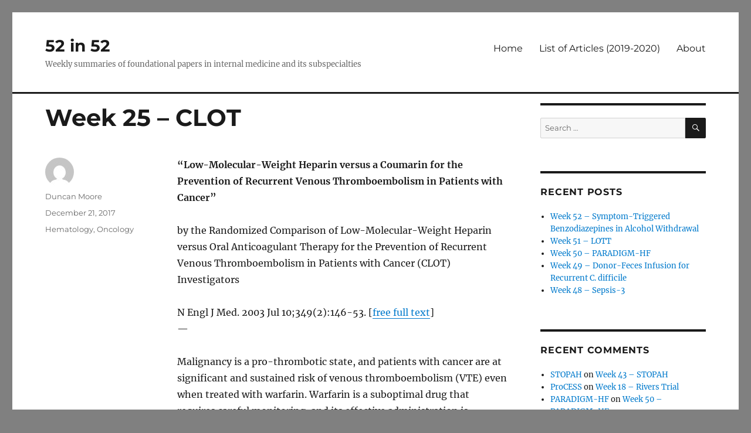

--- FILE ---
content_type: text/html; charset=UTF-8
request_url: http://www.medicine52in52.com/week-25-clot/
body_size: 12351
content:
<!DOCTYPE html>
<html lang="en-US" class="no-js">
<head>
	<meta charset="UTF-8">
	<meta name="viewport" content="width=device-width, initial-scale=1.0">
	<link rel="profile" href="https://gmpg.org/xfn/11">
		<link rel="pingback" href="http://www.medicine52in52.com/xmlrpc.php">
		<script>(function(html){html.className = html.className.replace(/\bno-js\b/,'js')})(document.documentElement);</script>
<title>Week 25 &#8211; CLOT &#8211; 52 in 52</title>
<meta name='robots' content='max-image-preview:large' />
<link rel="alternate" type="application/rss+xml" title="52 in 52 &raquo; Feed" href="http://www.medicine52in52.com/feed/" />
<link rel="alternate" type="application/rss+xml" title="52 in 52 &raquo; Comments Feed" href="http://www.medicine52in52.com/comments/feed/" />
<link rel="alternate" type="application/rss+xml" title="52 in 52 &raquo; Week 25 &#8211; CLOT Comments Feed" href="http://www.medicine52in52.com/week-25-clot/feed/" />
<link rel="alternate" title="oEmbed (JSON)" type="application/json+oembed" href="http://www.medicine52in52.com/wp-json/oembed/1.0/embed?url=http%3A%2F%2Fwww.medicine52in52.com%2Fweek-25-clot%2F" />
<link rel="alternate" title="oEmbed (XML)" type="text/xml+oembed" href="http://www.medicine52in52.com/wp-json/oembed/1.0/embed?url=http%3A%2F%2Fwww.medicine52in52.com%2Fweek-25-clot%2F&#038;format=xml" />
<style id='wp-img-auto-sizes-contain-inline-css'>
img:is([sizes=auto i],[sizes^="auto," i]){contain-intrinsic-size:3000px 1500px}
/*# sourceURL=wp-img-auto-sizes-contain-inline-css */
</style>
<style id='wp-emoji-styles-inline-css'>

	img.wp-smiley, img.emoji {
		display: inline !important;
		border: none !important;
		box-shadow: none !important;
		height: 1em !important;
		width: 1em !important;
		margin: 0 0.07em !important;
		vertical-align: -0.1em !important;
		background: none !important;
		padding: 0 !important;
	}
/*# sourceURL=wp-emoji-styles-inline-css */
</style>
<style id='wp-block-library-inline-css'>
:root{--wp-block-synced-color:#7a00df;--wp-block-synced-color--rgb:122,0,223;--wp-bound-block-color:var(--wp-block-synced-color);--wp-editor-canvas-background:#ddd;--wp-admin-theme-color:#007cba;--wp-admin-theme-color--rgb:0,124,186;--wp-admin-theme-color-darker-10:#006ba1;--wp-admin-theme-color-darker-10--rgb:0,107,160.5;--wp-admin-theme-color-darker-20:#005a87;--wp-admin-theme-color-darker-20--rgb:0,90,135;--wp-admin-border-width-focus:2px}@media (min-resolution:192dpi){:root{--wp-admin-border-width-focus:1.5px}}.wp-element-button{cursor:pointer}:root .has-very-light-gray-background-color{background-color:#eee}:root .has-very-dark-gray-background-color{background-color:#313131}:root .has-very-light-gray-color{color:#eee}:root .has-very-dark-gray-color{color:#313131}:root .has-vivid-green-cyan-to-vivid-cyan-blue-gradient-background{background:linear-gradient(135deg,#00d084,#0693e3)}:root .has-purple-crush-gradient-background{background:linear-gradient(135deg,#34e2e4,#4721fb 50%,#ab1dfe)}:root .has-hazy-dawn-gradient-background{background:linear-gradient(135deg,#faaca8,#dad0ec)}:root .has-subdued-olive-gradient-background{background:linear-gradient(135deg,#fafae1,#67a671)}:root .has-atomic-cream-gradient-background{background:linear-gradient(135deg,#fdd79a,#004a59)}:root .has-nightshade-gradient-background{background:linear-gradient(135deg,#330968,#31cdcf)}:root .has-midnight-gradient-background{background:linear-gradient(135deg,#020381,#2874fc)}:root{--wp--preset--font-size--normal:16px;--wp--preset--font-size--huge:42px}.has-regular-font-size{font-size:1em}.has-larger-font-size{font-size:2.625em}.has-normal-font-size{font-size:var(--wp--preset--font-size--normal)}.has-huge-font-size{font-size:var(--wp--preset--font-size--huge)}.has-text-align-center{text-align:center}.has-text-align-left{text-align:left}.has-text-align-right{text-align:right}.has-fit-text{white-space:nowrap!important}#end-resizable-editor-section{display:none}.aligncenter{clear:both}.items-justified-left{justify-content:flex-start}.items-justified-center{justify-content:center}.items-justified-right{justify-content:flex-end}.items-justified-space-between{justify-content:space-between}.screen-reader-text{border:0;clip-path:inset(50%);height:1px;margin:-1px;overflow:hidden;padding:0;position:absolute;width:1px;word-wrap:normal!important}.screen-reader-text:focus{background-color:#ddd;clip-path:none;color:#444;display:block;font-size:1em;height:auto;left:5px;line-height:normal;padding:15px 23px 14px;text-decoration:none;top:5px;width:auto;z-index:100000}html :where(.has-border-color){border-style:solid}html :where([style*=border-top-color]){border-top-style:solid}html :where([style*=border-right-color]){border-right-style:solid}html :where([style*=border-bottom-color]){border-bottom-style:solid}html :where([style*=border-left-color]){border-left-style:solid}html :where([style*=border-width]){border-style:solid}html :where([style*=border-top-width]){border-top-style:solid}html :where([style*=border-right-width]){border-right-style:solid}html :where([style*=border-bottom-width]){border-bottom-style:solid}html :where([style*=border-left-width]){border-left-style:solid}html :where(img[class*=wp-image-]){height:auto;max-width:100%}:where(figure){margin:0 0 1em}html :where(.is-position-sticky){--wp-admin--admin-bar--position-offset:var(--wp-admin--admin-bar--height,0px)}@media screen and (max-width:600px){html :where(.is-position-sticky){--wp-admin--admin-bar--position-offset:0px}}

/*# sourceURL=wp-block-library-inline-css */
</style><style id='global-styles-inline-css'>
:root{--wp--preset--aspect-ratio--square: 1;--wp--preset--aspect-ratio--4-3: 4/3;--wp--preset--aspect-ratio--3-4: 3/4;--wp--preset--aspect-ratio--3-2: 3/2;--wp--preset--aspect-ratio--2-3: 2/3;--wp--preset--aspect-ratio--16-9: 16/9;--wp--preset--aspect-ratio--9-16: 9/16;--wp--preset--color--black: #000000;--wp--preset--color--cyan-bluish-gray: #abb8c3;--wp--preset--color--white: #fff;--wp--preset--color--pale-pink: #f78da7;--wp--preset--color--vivid-red: #cf2e2e;--wp--preset--color--luminous-vivid-orange: #ff6900;--wp--preset--color--luminous-vivid-amber: #fcb900;--wp--preset--color--light-green-cyan: #7bdcb5;--wp--preset--color--vivid-green-cyan: #00d084;--wp--preset--color--pale-cyan-blue: #8ed1fc;--wp--preset--color--vivid-cyan-blue: #0693e3;--wp--preset--color--vivid-purple: #9b51e0;--wp--preset--color--dark-gray: #1a1a1a;--wp--preset--color--medium-gray: #686868;--wp--preset--color--light-gray: #e5e5e5;--wp--preset--color--blue-gray: #4d545c;--wp--preset--color--bright-blue: #007acc;--wp--preset--color--light-blue: #9adffd;--wp--preset--color--dark-brown: #402b30;--wp--preset--color--medium-brown: #774e24;--wp--preset--color--dark-red: #640c1f;--wp--preset--color--bright-red: #ff675f;--wp--preset--color--yellow: #ffef8e;--wp--preset--gradient--vivid-cyan-blue-to-vivid-purple: linear-gradient(135deg,rgb(6,147,227) 0%,rgb(155,81,224) 100%);--wp--preset--gradient--light-green-cyan-to-vivid-green-cyan: linear-gradient(135deg,rgb(122,220,180) 0%,rgb(0,208,130) 100%);--wp--preset--gradient--luminous-vivid-amber-to-luminous-vivid-orange: linear-gradient(135deg,rgb(252,185,0) 0%,rgb(255,105,0) 100%);--wp--preset--gradient--luminous-vivid-orange-to-vivid-red: linear-gradient(135deg,rgb(255,105,0) 0%,rgb(207,46,46) 100%);--wp--preset--gradient--very-light-gray-to-cyan-bluish-gray: linear-gradient(135deg,rgb(238,238,238) 0%,rgb(169,184,195) 100%);--wp--preset--gradient--cool-to-warm-spectrum: linear-gradient(135deg,rgb(74,234,220) 0%,rgb(151,120,209) 20%,rgb(207,42,186) 40%,rgb(238,44,130) 60%,rgb(251,105,98) 80%,rgb(254,248,76) 100%);--wp--preset--gradient--blush-light-purple: linear-gradient(135deg,rgb(255,206,236) 0%,rgb(152,150,240) 100%);--wp--preset--gradient--blush-bordeaux: linear-gradient(135deg,rgb(254,205,165) 0%,rgb(254,45,45) 50%,rgb(107,0,62) 100%);--wp--preset--gradient--luminous-dusk: linear-gradient(135deg,rgb(255,203,112) 0%,rgb(199,81,192) 50%,rgb(65,88,208) 100%);--wp--preset--gradient--pale-ocean: linear-gradient(135deg,rgb(255,245,203) 0%,rgb(182,227,212) 50%,rgb(51,167,181) 100%);--wp--preset--gradient--electric-grass: linear-gradient(135deg,rgb(202,248,128) 0%,rgb(113,206,126) 100%);--wp--preset--gradient--midnight: linear-gradient(135deg,rgb(2,3,129) 0%,rgb(40,116,252) 100%);--wp--preset--font-size--small: 13px;--wp--preset--font-size--medium: 20px;--wp--preset--font-size--large: 36px;--wp--preset--font-size--x-large: 42px;--wp--preset--spacing--20: 0.44rem;--wp--preset--spacing--30: 0.67rem;--wp--preset--spacing--40: 1rem;--wp--preset--spacing--50: 1.5rem;--wp--preset--spacing--60: 2.25rem;--wp--preset--spacing--70: 3.38rem;--wp--preset--spacing--80: 5.06rem;--wp--preset--shadow--natural: 6px 6px 9px rgba(0, 0, 0, 0.2);--wp--preset--shadow--deep: 12px 12px 50px rgba(0, 0, 0, 0.4);--wp--preset--shadow--sharp: 6px 6px 0px rgba(0, 0, 0, 0.2);--wp--preset--shadow--outlined: 6px 6px 0px -3px rgb(255, 255, 255), 6px 6px rgb(0, 0, 0);--wp--preset--shadow--crisp: 6px 6px 0px rgb(0, 0, 0);}:where(.is-layout-flex){gap: 0.5em;}:where(.is-layout-grid){gap: 0.5em;}body .is-layout-flex{display: flex;}.is-layout-flex{flex-wrap: wrap;align-items: center;}.is-layout-flex > :is(*, div){margin: 0;}body .is-layout-grid{display: grid;}.is-layout-grid > :is(*, div){margin: 0;}:where(.wp-block-columns.is-layout-flex){gap: 2em;}:where(.wp-block-columns.is-layout-grid){gap: 2em;}:where(.wp-block-post-template.is-layout-flex){gap: 1.25em;}:where(.wp-block-post-template.is-layout-grid){gap: 1.25em;}.has-black-color{color: var(--wp--preset--color--black) !important;}.has-cyan-bluish-gray-color{color: var(--wp--preset--color--cyan-bluish-gray) !important;}.has-white-color{color: var(--wp--preset--color--white) !important;}.has-pale-pink-color{color: var(--wp--preset--color--pale-pink) !important;}.has-vivid-red-color{color: var(--wp--preset--color--vivid-red) !important;}.has-luminous-vivid-orange-color{color: var(--wp--preset--color--luminous-vivid-orange) !important;}.has-luminous-vivid-amber-color{color: var(--wp--preset--color--luminous-vivid-amber) !important;}.has-light-green-cyan-color{color: var(--wp--preset--color--light-green-cyan) !important;}.has-vivid-green-cyan-color{color: var(--wp--preset--color--vivid-green-cyan) !important;}.has-pale-cyan-blue-color{color: var(--wp--preset--color--pale-cyan-blue) !important;}.has-vivid-cyan-blue-color{color: var(--wp--preset--color--vivid-cyan-blue) !important;}.has-vivid-purple-color{color: var(--wp--preset--color--vivid-purple) !important;}.has-black-background-color{background-color: var(--wp--preset--color--black) !important;}.has-cyan-bluish-gray-background-color{background-color: var(--wp--preset--color--cyan-bluish-gray) !important;}.has-white-background-color{background-color: var(--wp--preset--color--white) !important;}.has-pale-pink-background-color{background-color: var(--wp--preset--color--pale-pink) !important;}.has-vivid-red-background-color{background-color: var(--wp--preset--color--vivid-red) !important;}.has-luminous-vivid-orange-background-color{background-color: var(--wp--preset--color--luminous-vivid-orange) !important;}.has-luminous-vivid-amber-background-color{background-color: var(--wp--preset--color--luminous-vivid-amber) !important;}.has-light-green-cyan-background-color{background-color: var(--wp--preset--color--light-green-cyan) !important;}.has-vivid-green-cyan-background-color{background-color: var(--wp--preset--color--vivid-green-cyan) !important;}.has-pale-cyan-blue-background-color{background-color: var(--wp--preset--color--pale-cyan-blue) !important;}.has-vivid-cyan-blue-background-color{background-color: var(--wp--preset--color--vivid-cyan-blue) !important;}.has-vivid-purple-background-color{background-color: var(--wp--preset--color--vivid-purple) !important;}.has-black-border-color{border-color: var(--wp--preset--color--black) !important;}.has-cyan-bluish-gray-border-color{border-color: var(--wp--preset--color--cyan-bluish-gray) !important;}.has-white-border-color{border-color: var(--wp--preset--color--white) !important;}.has-pale-pink-border-color{border-color: var(--wp--preset--color--pale-pink) !important;}.has-vivid-red-border-color{border-color: var(--wp--preset--color--vivid-red) !important;}.has-luminous-vivid-orange-border-color{border-color: var(--wp--preset--color--luminous-vivid-orange) !important;}.has-luminous-vivid-amber-border-color{border-color: var(--wp--preset--color--luminous-vivid-amber) !important;}.has-light-green-cyan-border-color{border-color: var(--wp--preset--color--light-green-cyan) !important;}.has-vivid-green-cyan-border-color{border-color: var(--wp--preset--color--vivid-green-cyan) !important;}.has-pale-cyan-blue-border-color{border-color: var(--wp--preset--color--pale-cyan-blue) !important;}.has-vivid-cyan-blue-border-color{border-color: var(--wp--preset--color--vivid-cyan-blue) !important;}.has-vivid-purple-border-color{border-color: var(--wp--preset--color--vivid-purple) !important;}.has-vivid-cyan-blue-to-vivid-purple-gradient-background{background: var(--wp--preset--gradient--vivid-cyan-blue-to-vivid-purple) !important;}.has-light-green-cyan-to-vivid-green-cyan-gradient-background{background: var(--wp--preset--gradient--light-green-cyan-to-vivid-green-cyan) !important;}.has-luminous-vivid-amber-to-luminous-vivid-orange-gradient-background{background: var(--wp--preset--gradient--luminous-vivid-amber-to-luminous-vivid-orange) !important;}.has-luminous-vivid-orange-to-vivid-red-gradient-background{background: var(--wp--preset--gradient--luminous-vivid-orange-to-vivid-red) !important;}.has-very-light-gray-to-cyan-bluish-gray-gradient-background{background: var(--wp--preset--gradient--very-light-gray-to-cyan-bluish-gray) !important;}.has-cool-to-warm-spectrum-gradient-background{background: var(--wp--preset--gradient--cool-to-warm-spectrum) !important;}.has-blush-light-purple-gradient-background{background: var(--wp--preset--gradient--blush-light-purple) !important;}.has-blush-bordeaux-gradient-background{background: var(--wp--preset--gradient--blush-bordeaux) !important;}.has-luminous-dusk-gradient-background{background: var(--wp--preset--gradient--luminous-dusk) !important;}.has-pale-ocean-gradient-background{background: var(--wp--preset--gradient--pale-ocean) !important;}.has-electric-grass-gradient-background{background: var(--wp--preset--gradient--electric-grass) !important;}.has-midnight-gradient-background{background: var(--wp--preset--gradient--midnight) !important;}.has-small-font-size{font-size: var(--wp--preset--font-size--small) !important;}.has-medium-font-size{font-size: var(--wp--preset--font-size--medium) !important;}.has-large-font-size{font-size: var(--wp--preset--font-size--large) !important;}.has-x-large-font-size{font-size: var(--wp--preset--font-size--x-large) !important;}
/*# sourceURL=global-styles-inline-css */
</style>

<style id='classic-theme-styles-inline-css'>
/*! This file is auto-generated */
.wp-block-button__link{color:#fff;background-color:#32373c;border-radius:9999px;box-shadow:none;text-decoration:none;padding:calc(.667em + 2px) calc(1.333em + 2px);font-size:1.125em}.wp-block-file__button{background:#32373c;color:#fff;text-decoration:none}
/*# sourceURL=/wp-includes/css/classic-themes.min.css */
</style>
<link rel='stylesheet' id='twentysixteen-fonts-css' href='http://www.medicine52in52.com/wp-content/themes/twentysixteen/fonts/merriweather-plus-montserrat-plus-inconsolata.css?ver=20230328' media='all' />
<link rel='stylesheet' id='genericons-css' href='http://www.medicine52in52.com/wp-content/themes/twentysixteen/genericons/genericons.css?ver=20201208' media='all' />
<link rel='stylesheet' id='twentysixteen-style-css' href='http://www.medicine52in52.com/wp-content/themes/twentysixteen/style.css?ver=20250415' media='all' />
<link rel='stylesheet' id='twentysixteen-block-style-css' href='http://www.medicine52in52.com/wp-content/themes/twentysixteen/css/blocks.css?ver=20240817' media='all' />
<script src="http://www.medicine52in52.com/wp-includes/js/jquery/jquery.min.js?ver=3.7.1" id="jquery-core-js"></script>
<script src="http://www.medicine52in52.com/wp-includes/js/jquery/jquery-migrate.min.js?ver=3.4.1" id="jquery-migrate-js"></script>
<script id="twentysixteen-script-js-extra">
var screenReaderText = {"expand":"expand child menu","collapse":"collapse child menu"};
//# sourceURL=twentysixteen-script-js-extra
</script>
<script src="http://www.medicine52in52.com/wp-content/themes/twentysixteen/js/functions.js?ver=20230629" id="twentysixteen-script-js" defer data-wp-strategy="defer"></script>
<link rel="https://api.w.org/" href="http://www.medicine52in52.com/wp-json/" /><link rel="alternate" title="JSON" type="application/json" href="http://www.medicine52in52.com/wp-json/wp/v2/posts/244" /><link rel="EditURI" type="application/rsd+xml" title="RSD" href="http://www.medicine52in52.com/xmlrpc.php?rsd" />
<meta name="generator" content="WordPress 6.9" />
<link rel="canonical" href="http://www.medicine52in52.com/week-25-clot/" />
<link rel='shortlink' href='http://www.medicine52in52.com/?p=244' />
<script>
  (function(i,s,o,g,r,a,m){i['GoogleAnalyticsObject']=r;i[r]=i[r]||function(){
  (i[r].q=i[r].q||[]).push(arguments)},i[r].l=1*new Date();a=s.createElement(o),
  m=s.getElementsByTagName(o)[0];a.async=1;a.src=g;m.parentNode.insertBefore(a,m)
  })(window,document,'script','https://www.google-analytics.com/analytics.js','ga');

  ga('create', 'UA-82997959-2', 'auto');
  ga('send', 'pageview');

</script><script type="text/javascript">
(function(url){
	if(/(?:Chrome\/26\.0\.1410\.63 Safari\/537\.31|WordfenceTestMonBot)/.test(navigator.userAgent)){ return; }
	var addEvent = function(evt, handler) {
		if (window.addEventListener) {
			document.addEventListener(evt, handler, false);
		} else if (window.attachEvent) {
			document.attachEvent('on' + evt, handler);
		}
	};
	var removeEvent = function(evt, handler) {
		if (window.removeEventListener) {
			document.removeEventListener(evt, handler, false);
		} else if (window.detachEvent) {
			document.detachEvent('on' + evt, handler);
		}
	};
	var evts = 'contextmenu dblclick drag dragend dragenter dragleave dragover dragstart drop keydown keypress keyup mousedown mousemove mouseout mouseover mouseup mousewheel scroll'.split(' ');
	var logHuman = function() {
		if (window.wfLogHumanRan) { return; }
		window.wfLogHumanRan = true;
		var wfscr = document.createElement('script');
		wfscr.type = 'text/javascript';
		wfscr.async = true;
		wfscr.src = url + '&r=' + Math.random();
		(document.getElementsByTagName('head')[0]||document.getElementsByTagName('body')[0]).appendChild(wfscr);
		for (var i = 0; i < evts.length; i++) {
			removeEvent(evts[i], logHuman);
		}
	};
	for (var i = 0; i < evts.length; i++) {
		addEvent(evts[i], logHuman);
	}
})('//www.medicine52in52.com/?wordfence_lh=1&hid=F7DAAC420F4C1638439C65F642713353');
</script><style>.recentcomments a{display:inline !important;padding:0 !important;margin:0 !important;}</style><style id="custom-background-css">
body.custom-background { background-color: #808080; }
</style>
			<style id="wp-custom-css">
			/*
You can add your own CSS here.

Click the help icon above to learn more.
*/


.site-header {
padding-top: 12px !important;
padding-bottom: 12px !important;
border-bottom: 3px solid !important;
margin-bottom: 16px !important;
}		</style>
		</head>

<body class="wp-singular post-template-default single single-post postid-244 single-format-standard custom-background wp-embed-responsive wp-theme-twentysixteen group-blog">
<div id="page" class="site">
	<div class="site-inner">
		<a class="skip-link screen-reader-text" href="#content">
			Skip to content		</a>

		<header id="masthead" class="site-header">
			<div class="site-header-main">
				<div class="site-branding">
																					<p class="site-title"><a href="http://www.medicine52in52.com/" rel="home" >52 in 52</a></p>
												<p class="site-description">Weekly summaries of foundational papers in internal medicine and its subspecialties</p>
									</div><!-- .site-branding -->

									<button id="menu-toggle" class="menu-toggle">Menu</button>

					<div id="site-header-menu" class="site-header-menu">
													<nav id="site-navigation" class="main-navigation" aria-label="Primary Menu">
								<div class="menu-top-container"><ul id="menu-top" class="primary-menu"><li id="menu-item-18" class="menu-item menu-item-type-custom menu-item-object-custom menu-item-home menu-item-18"><a href="http://www.medicine52in52.com">Home</a></li>
<li id="menu-item-141" class="menu-item menu-item-type-post_type menu-item-object-page menu-item-141"><a href="http://www.medicine52in52.com/list-of-articles/">List of Articles (2019-2020)</a></li>
<li id="menu-item-142" class="menu-item menu-item-type-post_type menu-item-object-page menu-item-142"><a href="http://www.medicine52in52.com/about/">About</a></li>
</ul></div>							</nav><!-- .main-navigation -->
						
											</div><!-- .site-header-menu -->
							</div><!-- .site-header-main -->

					</header><!-- .site-header -->

		<div id="content" class="site-content">

<div id="primary" class="content-area">
	<main id="main" class="site-main">
		
<article id="post-244" class="post-244 post type-post status-publish format-standard hentry category-hematology category-oncology">
	<header class="entry-header">
		<h1 class="entry-title">Week 25 &#8211; CLOT</h1>	</header><!-- .entry-header -->

	
	
	<div class="entry-content">
		<p><strong>“Low-Molecular-Weight Heparin versus a Coumarin for the Prevention of Recurrent Venous Thromboembolism in Patients with Cancer”</strong></p>
<p>by the Randomized Comparison of Low-Molecular-Weight Heparin versus Oral Anticoagulant Therapy for the Prevention of Recurrent Venous Thromboembolism in Patients with Cancer (CLOT) Investigators</p>
<p>N Engl J Med. 2003 Jul 10;349(2):146-53. [<a href="http://www.nejm.org/doi/pdf/10.1056/NEJMoa025313">free full text</a>]<br />
&#8212;</p>
<p>Malignancy is a pro-thrombotic state, and patients with cancer are at significant and sustained risk of venous thromboembolism (VTE) even when treated with warfarin. Warfarin is a suboptimal drug that requires careful monitoring, and its effective administration is challenging in the setting of cancer-associated difficulties with oral intake, end-organ dysfunction, and drug interactions. The 2003 CLOT trial was designed to evaluate whether treatment with low-molecular-weight heparin (LMWH) was superior to a vitamin K antagonist (VKA) in the prevention of recurrent VTE.</p>
<p>Population: adults with active cancer and newly diagnosed symptomatic DVT or PE</p>
<p style="padding-left: 30px;">The cancer must have been diagnosed or treated within past 6 months, or the patient must have recurrent or metastatic disease.</p>
<p>Intervention: dalteparin subQ daily (200 IU/kg daily x1 month, then 150 IU/kg daily x5 months)</p>
<p>Comparison: vitamin K antagonist x6 months (with 5-7 day LMWH bridge), target INR 2.5</p>
<p>Outcomes:</p>
<p style="padding-left: 30px;">primary = recurrence of symptomatic DVT or PE within 6 months follow-up</p>
<p style="padding-left: 30px;">secondary = major bleeding, any bleeding, all-cause mortality</p>
<p>&nbsp;</p>
<p><u>Results</u>:<br />
338 patients were randomized to the LMWH group, and 338 were randomized to the VKA group. Baseline characteristics were similar among the two groups. 90% of patients had solid malignancies, and 67% of patients had metastatic disease. Within the VKA group, INR was estimated to be therapeutic 46% of the time, subtherapeutic 30% of the time, and supratherapeutic 24% of the time.</p>
<p>Within the six-month follow-up period, symptomatic VTE occurred in 8.0% of the dalteparin group and 15.8% of the VKA group (HR 0.48, 95% CI 0.30-0.77, p=0.002; NNT = 12.9). The Kaplan-Meier estimate of recurrent VTE at 6 months was 9% in the dalteparin group and 17% in the VKA group.</p>
<p>6% of the dalteparin group developed major bleeding versus 6% of the VKA group (p = 0.27). 14% of the dalteparin group sustained any type of bleeding event versus 19% of the VKA group (p = 0.09). Mortality at 6 months was 39% in the dalteparin group versus 41% in the VKA group (p = 0.53).</p>
<p><u>Implication/Discussion</u>:<br />
Treatment of VTE in cancer patients with low-molecular-weight heparin reduced the incidence of recurrent VTE relative to the incidence following treatment with vitamin K antagonists.</p>
<p>Notably, this reduction in VTE recurrence was not associated with a change in bleeding risk. However, it also did not correlate with a mortality benefit either.</p>
<p>This trial initiated a paradigm shift in the treatment of VTE in cancer. LMWH became the standard of care, although access and adherence to this treatment was thought to be limited by cost and convenience.</p>
<p>Until last week, no trial had directly compared a DOAC to LMWH in the prevention of recurrent VTE in malignancy. <a href="http://www.nejm.org/doi/pdf/10.1056/NEJMoa1711948">In an open-label, noninferiority trial</a>, the Hokusai VTE Cancer Investigators demonstrated that the oral Xa inhibitor edoxaban (Savaysa) was noninferior to dalteparin with respect to a composite outcome of recurrent VTE or major bleeding.</p>
<p><u>Further Reading/References</u>:<br />
1. <a href="https://www.wikijournalclub.org/wiki/CLOT">Wiki Journal Club</a><br />
2. <a href="https://www.2minutemedicine.com/the-clot-trial-dalteparin-better-than-warfarin-in-preventing-recurrent-venous-thromboembolism-in-patients-with-malignancy-classics-series/">2 Minute Medicine</a><br />
3. UpToDate, <a href="https://www.uptodate.com/contents/treatment-of-venous-thromboembolism-in-patients-with-malignancy">“Treatment of venous thromboembolism in patients with malignancy”</a><br />
4. <a href="http://www.nejm.org/doi/pdf/10.1056/NEJMoa1711948">“Edoxaban for the Treatment of Cancer-Associated Venous Thromboembolism,”</a> NEJM 2017</p>
<p>Summary by Duncan F. Moore, MD</p>
	</div><!-- .entry-content -->

	<footer class="entry-footer">
		<span class="byline"><img alt='' src='https://secure.gravatar.com/avatar/4ccde6163d3af46f28d3e7f6076716d6cb3c9ceedefa0eb5813cde2be37160da?s=49&#038;d=mm&#038;r=g' srcset='https://secure.gravatar.com/avatar/4ccde6163d3af46f28d3e7f6076716d6cb3c9ceedefa0eb5813cde2be37160da?s=98&#038;d=mm&#038;r=g 2x' class='avatar avatar-49 photo' height='49' width='49' decoding='async'/><span class="screen-reader-text">Author </span><span class="author vcard"><a class="url fn n" href="http://www.medicine52in52.com/author/duncan-moore/">Duncan Moore</a></span></span><span class="posted-on"><span class="screen-reader-text">Posted on </span><a href="http://www.medicine52in52.com/week-25-clot/" rel="bookmark"><time class="entry-date published" datetime="2017-12-21T22:32:16-05:00">December 21, 2017</time><time class="updated" datetime="2017-12-24T17:43:48-05:00">December 24, 2017</time></a></span><span class="cat-links"><span class="screen-reader-text">Categories </span><a href="http://www.medicine52in52.com/category/hematology/" rel="category tag">Hematology</a>, <a href="http://www.medicine52in52.com/category/oncology/" rel="category tag">Oncology</a></span>			</footer><!-- .entry-footer -->
</article><!-- #post-244 -->

<div id="comments" class="comments-area">

			<h2 class="comments-title">
			One thought on &ldquo;Week 25 &#8211; CLOT&rdquo;		</h2>

		
		<ol class="comment-list">
					<li id="comment-1615" class="pingback even thread-even depth-1">
			<div class="comment-body">
				Pingback: <a href="http://www.medicine52in52.com/week-52-einstein-pe/" class="url" rel="ugc">Week 52 &#8211; EINSTEIN-PE &#8211; 52 in 52</a> 			</div>
		</li><!-- #comment-## -->
		</ol><!-- .comment-list -->

		
	
	
		<div id="respond" class="comment-respond">
		<h2 id="reply-title" class="comment-reply-title">Leave a Reply <small><a rel="nofollow" id="cancel-comment-reply-link" href="/week-25-clot/#respond" style="display:none;">Cancel reply</a></small></h2><form action="http://www.medicine52in52.com/wp-comments-post.php" method="post" id="commentform" class="comment-form"><p class="comment-notes"><span id="email-notes">Your email address will not be published.</span> <span class="required-field-message">Required fields are marked <span class="required">*</span></span></p><p class="comment-form-comment"><label for="comment">Comment <span class="required">*</span></label> <textarea id="comment" name="comment" cols="45" rows="8" maxlength="65525" required></textarea></p><p class="comment-form-author"><label for="author">Name <span class="required">*</span></label> <input id="author" name="author" type="text" value="" size="30" maxlength="245" autocomplete="name" required /></p>
<p class="comment-form-email"><label for="email">Email <span class="required">*</span></label> <input id="email" name="email" type="email" value="" size="30" maxlength="100" aria-describedby="email-notes" autocomplete="email" required /></p>
<p class="comment-form-url"><label for="url">Website</label> <input id="url" name="url" type="url" value="" size="30" maxlength="200" autocomplete="url" /></p>
<p class="form-submit"><input name="submit" type="submit" id="submit" class="submit" value="Post Comment" /> <input type='hidden' name='comment_post_ID' value='244' id='comment_post_ID' />
<input type='hidden' name='comment_parent' id='comment_parent' value='0' />
</p><p style="display: none;"><input type="hidden" id="akismet_comment_nonce" name="akismet_comment_nonce" value="f6f112b685" /></p><p style="display: none !important;" class="akismet-fields-container" data-prefix="ak_"><label>&#916;<textarea name="ak_hp_textarea" cols="45" rows="8" maxlength="100"></textarea></label><input type="hidden" id="ak_js_1" name="ak_js" value="32"/><script>document.getElementById( "ak_js_1" ).setAttribute( "value", ( new Date() ).getTime() );</script></p></form>	</div><!-- #respond -->
	
</div><!-- .comments-area -->

	<nav class="navigation post-navigation" aria-label="Posts">
		<h2 class="screen-reader-text">Post navigation</h2>
		<div class="nav-links"><div class="nav-previous"><a href="http://www.medicine52in52.com/week-24-symplicity-htn-3/" rel="prev"><span class="meta-nav" aria-hidden="true">Previous</span> <span class="screen-reader-text">Previous post:</span> <span class="post-title">Week 24 &#8211; SYMPLICITY HTN-3</span></a></div><div class="nav-next"><a href="http://www.medicine52in52.com/week-26-the-oregon-experiment/" rel="next"><span class="meta-nav" aria-hidden="true">Next</span> <span class="screen-reader-text">Next post:</span> <span class="post-title">Week 26 &#8211; The Oregon Experiment</span></a></div></div>
	</nav>
	</main><!-- .site-main -->

	
</div><!-- .content-area -->


	<aside id="secondary" class="sidebar widget-area">
		<section id="search-2" class="widget widget_search">
<form role="search" method="get" class="search-form" action="http://www.medicine52in52.com/">
	<label>
		<span class="screen-reader-text">
			Search for:		</span>
		<input type="search" class="search-field" placeholder="Search &hellip;" value="" name="s" />
	</label>
	<button type="submit" class="search-submit"><span class="screen-reader-text">
		Search	</span></button>
</form>
</section>
		<section id="recent-posts-2" class="widget widget_recent_entries">
		<h2 class="widget-title">Recent Posts</h2><nav aria-label="Recent Posts">
		<ul>
											<li>
					<a href="http://www.medicine52in52.com/week-52-symptom-triggered-benzodiazepines-in-alcohol-withdrawal/">Week 52 – Symptom-Triggered Benzodiazepines in Alcohol Withdrawal</a>
									</li>
											<li>
					<a href="http://www.medicine52in52.com/week-51-lott/">Week 51 – LOTT</a>
									</li>
											<li>
					<a href="http://www.medicine52in52.com/week-50-paradigm-hf/">Week 50 – PARADIGM-HF</a>
									</li>
											<li>
					<a href="http://www.medicine52in52.com/week-49-donor-feces-infusion-for-recurrent-c-difficile/">Week 49 – Donor-Feces Infusion for Recurrent C. difficile</a>
									</li>
											<li>
					<a href="http://www.medicine52in52.com/week-48-sepsis-3/">Week 48 – Sepsis-3</a>
									</li>
					</ul>

		</nav></section><section id="recent-comments-2" class="widget widget_recent_comments"><h2 class="widget-title">Recent Comments</h2><nav aria-label="Recent Comments"><ul id="recentcomments"><li class="recentcomments"><span class="comment-author-link"><a href="http://52in52.goodybedside.georgetown.domains/gi/stopah/" class="url" rel="ugc external nofollow">STOPAH</a></span> on <a href="http://www.medicine52in52.com/week-43-stopah/#comment-27419">Week 43 – STOPAH</a></li><li class="recentcomments"><span class="comment-author-link"><a href="http://52in52.goodybedside.georgetown.domains/icu/process/" class="url" rel="ugc external nofollow">ProCESS</a></span> on <a href="http://www.medicine52in52.com/week-18-rivers-trial/#comment-26057">Week 18 – Rivers Trial</a></li><li class="recentcomments"><span class="comment-author-link"><a href="http://52in52.goodybedside.georgetown.domains/cards/paradigm-hf/" class="url" rel="ugc external nofollow">PARADIGM-HF</a></span> on <a href="http://www.medicine52in52.com/week-50-paradigm-hf/#comment-25355">Week 50 – PARADIGM-HF</a></li><li class="recentcomments"><span class="comment-author-link"><a href="http://www.medicine52in52.com/week-50-paradigm-hf/" class="url" rel="ugc">Week 50 – PARADIGM-HF &#8211; 52 in 52</a></span> on <a href="http://www.medicine52in52.com/week-12-solvd/#comment-19101">Week 12 – SOLVD</a></li><li class="recentcomments"><span class="comment-author-link"><a href="http://www.medicine52in52.com/week-49-donor-feces-infusion-for-recurrent-c-difficile/" class="url" rel="ugc">Week 49 – Donor-Feces Infusion for Recurrent C. difficile &#8211; 52 in 52</a></span> on <a href="http://www.medicine52in52.com/week-43-vancomycin-vs-metronidazole-for-c-diff/#comment-19093">Week 43 – Vancomycin vs. Metronidazole for C. Diff</a></li></ul></nav></section><section id="archives-2" class="widget widget_archive"><h2 class="widget-title">Archives</h2><nav aria-label="Archives">
			<ul>
					<li><a href='http://www.medicine52in52.com/2020/06/'>June 2020</a></li>
	<li><a href='http://www.medicine52in52.com/2020/05/'>May 2020</a></li>
	<li><a href='http://www.medicine52in52.com/2020/04/'>April 2020</a></li>
	<li><a href='http://www.medicine52in52.com/2020/03/'>March 2020</a></li>
	<li><a href='http://www.medicine52in52.com/2020/02/'>February 2020</a></li>
	<li><a href='http://www.medicine52in52.com/2020/01/'>January 2020</a></li>
	<li><a href='http://www.medicine52in52.com/2019/12/'>December 2019</a></li>
	<li><a href='http://www.medicine52in52.com/2019/11/'>November 2019</a></li>
	<li><a href='http://www.medicine52in52.com/2019/10/'>October 2019</a></li>
	<li><a href='http://www.medicine52in52.com/2019/09/'>September 2019</a></li>
	<li><a href='http://www.medicine52in52.com/2019/08/'>August 2019</a></li>
	<li><a href='http://www.medicine52in52.com/2019/07/'>July 2019</a></li>
	<li><a href='http://www.medicine52in52.com/2019/06/'>June 2019</a></li>
	<li><a href='http://www.medicine52in52.com/2019/05/'>May 2019</a></li>
	<li><a href='http://www.medicine52in52.com/2019/04/'>April 2019</a></li>
	<li><a href='http://www.medicine52in52.com/2019/03/'>March 2019</a></li>
	<li><a href='http://www.medicine52in52.com/2019/02/'>February 2019</a></li>
	<li><a href='http://www.medicine52in52.com/2019/01/'>January 2019</a></li>
	<li><a href='http://www.medicine52in52.com/2018/12/'>December 2018</a></li>
	<li><a href='http://www.medicine52in52.com/2018/11/'>November 2018</a></li>
	<li><a href='http://www.medicine52in52.com/2018/10/'>October 2018</a></li>
	<li><a href='http://www.medicine52in52.com/2018/09/'>September 2018</a></li>
	<li><a href='http://www.medicine52in52.com/2018/08/'>August 2018</a></li>
	<li><a href='http://www.medicine52in52.com/2018/07/'>July 2018</a></li>
	<li><a href='http://www.medicine52in52.com/2018/06/'>June 2018</a></li>
	<li><a href='http://www.medicine52in52.com/2018/05/'>May 2018</a></li>
	<li><a href='http://www.medicine52in52.com/2018/04/'>April 2018</a></li>
	<li><a href='http://www.medicine52in52.com/2018/03/'>March 2018</a></li>
	<li><a href='http://www.medicine52in52.com/2018/02/'>February 2018</a></li>
	<li><a href='http://www.medicine52in52.com/2018/01/'>January 2018</a></li>
	<li><a href='http://www.medicine52in52.com/2017/12/'>December 2017</a></li>
	<li><a href='http://www.medicine52in52.com/2017/11/'>November 2017</a></li>
	<li><a href='http://www.medicine52in52.com/2017/10/'>October 2017</a></li>
	<li><a href='http://www.medicine52in52.com/2017/09/'>September 2017</a></li>
	<li><a href='http://www.medicine52in52.com/2017/08/'>August 2017</a></li>
	<li><a href='http://www.medicine52in52.com/2017/07/'>July 2017</a></li>
			</ul>

			</nav></section><section id="categories-2" class="widget widget_categories"><h2 class="widget-title">Categories</h2><nav aria-label="Categories">
			<ul>
					<li class="cat-item cat-item-7"><a href="http://www.medicine52in52.com/category/cardiology/">Cardiology</a>
</li>
	<li class="cat-item cat-item-5"><a href="http://www.medicine52in52.com/category/critical-care/">Critical Care</a>
</li>
	<li class="cat-item cat-item-13"><a href="http://www.medicine52in52.com/category/decision-aid/">Decision Aid</a>
</li>
	<li class="cat-item cat-item-4"><a href="http://www.medicine52in52.com/category/endocrinology/">Endocrinology</a>
</li>
	<li class="cat-item cat-item-11"><a href="http://www.medicine52in52.com/category/gastroenterology/">Gastroenterology</a>
</li>
	<li class="cat-item cat-item-15"><a href="http://www.medicine52in52.com/category/hematology/">Hematology</a>
</li>
	<li class="cat-item cat-item-8"><a href="http://www.medicine52in52.com/category/infectious-disease/">Infectious Disease</a>
</li>
	<li class="cat-item cat-item-6"><a href="http://www.medicine52in52.com/category/inpatient/">Inpatient</a>
</li>
	<li class="cat-item cat-item-12"><a href="http://www.medicine52in52.com/category/nephrology/">Nephrology</a>
</li>
	<li class="cat-item cat-item-17"><a href="http://www.medicine52in52.com/category/non-nejm/">non-NEJM</a>
</li>
	<li class="cat-item cat-item-9"><a href="http://www.medicine52in52.com/category/oncology/">Oncology</a>
</li>
	<li class="cat-item cat-item-10"><a href="http://www.medicine52in52.com/category/outpatient/">Outpatient</a>
</li>
	<li class="cat-item cat-item-14"><a href="http://www.medicine52in52.com/category/pulmonology/">Pulmonology</a>
</li>
	<li class="cat-item cat-item-16"><a href="http://www.medicine52in52.com/category/rheumatology/">Rheumatology</a>
</li>
	<li class="cat-item cat-item-1"><a href="http://www.medicine52in52.com/category/uncategorized/">Uncategorized</a>
</li>
			</ul>

			</nav></section><section id="custom_html-7" class="widget_text widget widget_custom_html"><h2 class="widget-title">Posts by Author</h2><div class="textwidget custom-html-widget"><ul>
	<li><a href="http://www.medicine52in52.com/author/duncan-moore/">Duncan F. Moore, MD</a></li>
	<li><a href="http://www.medicine52in52.com/author/gordonpelegrin/">Gordon Pelegrin, MD</a></li>
	<li><a href="http://www.medicine52in52.com/author/ryan-commins/">Ryan Commins, MD</a></li>
	<li><a href="http://www.medicine52in52.com/author/liznovick/">Liz Novick, MD</a></li>
<li><a href="http://www.medicine52in52.com/author/patrickmiller/">Patrick Miller, MD</a></li>
</ul></div></section><section id="custom_html-3" class="widget_text widget widget_custom_html"><h2 class="widget-title">Helpful Links</h2><div class="textwidget custom-html-widget"><ul>
<li><a href='https://cdn.nejm.org/pdf/Drazens-Dozen.pdf'>Drazen's Dozen (NEJM)</a></li>
	
	<li><a href="https://itunes.apple.com/us/book/georgetown-critical-care-top-40/id1071883905">Georgetown Critical Care Top 40</a></li>

<li> <a href="http://www.2minutemedicine.com/the-classics-directory/">2 Minute Medicine - The Classics</a> </li>
<li><a href="https://www.wikijournalclub.org/wiki/Main_Page">Wiki
 Journal Club</a></li>
	<li><a href="http://www.cardiobrief.org">CardioBrief</a></li>
</div></section><section id="meta-2" class="widget widget_meta"><h2 class="widget-title">Meta</h2><nav aria-label="Meta">
		<ul>
						<li><a href="http://www.medicine52in52.com/wp-login.php">Log in</a></li>
			<li><a href="http://www.medicine52in52.com/feed/">Entries feed</a></li>
			<li><a href="http://www.medicine52in52.com/comments/feed/">Comments feed</a></li>

			<li><a href="https://wordpress.org/">WordPress.org</a></li>
		</ul>

		</nav></section>	</aside><!-- .sidebar .widget-area -->

		</div><!-- .site-content -->

		<footer id="colophon" class="site-footer">
							<nav class="main-navigation" aria-label="Footer Primary Menu">
					<div class="menu-top-container"><ul id="menu-top-1" class="primary-menu"><li class="menu-item menu-item-type-custom menu-item-object-custom menu-item-home menu-item-18"><a href="http://www.medicine52in52.com">Home</a></li>
<li class="menu-item menu-item-type-post_type menu-item-object-page menu-item-141"><a href="http://www.medicine52in52.com/list-of-articles/">List of Articles (2019-2020)</a></li>
<li class="menu-item menu-item-type-post_type menu-item-object-page menu-item-142"><a href="http://www.medicine52in52.com/about/">About</a></li>
</ul></div>				</nav><!-- .main-navigation -->
			
			
			<div class="site-info">
								<span class="site-title"><a href="http://www.medicine52in52.com/" rel="home">52 in 52</a></span>
								<a href="https://wordpress.org/" class="imprint">
					Proudly powered by WordPress				</a>
			</div><!-- .site-info -->
		</footer><!-- .site-footer -->
	</div><!-- .site-inner -->
</div><!-- .site -->

<script type="speculationrules">
{"prefetch":[{"source":"document","where":{"and":[{"href_matches":"/*"},{"not":{"href_matches":["/wp-*.php","/wp-admin/*","/wp-content/uploads/*","/wp-content/*","/wp-content/plugins/*","/wp-content/themes/twentysixteen/*","/*\\?(.+)"]}},{"not":{"selector_matches":"a[rel~=\"nofollow\"]"}},{"not":{"selector_matches":".no-prefetch, .no-prefetch a"}}]},"eagerness":"conservative"}]}
</script>
<script src="http://www.medicine52in52.com/wp-includes/js/comment-reply.min.js?ver=6.9" id="comment-reply-js" async data-wp-strategy="async" fetchpriority="low"></script>
<script defer src="http://www.medicine52in52.com/wp-content/plugins/akismet/_inc/akismet-frontend.js?ver=1763010054" id="akismet-frontend-js"></script>
<script id="wp-emoji-settings" type="application/json">
{"baseUrl":"https://s.w.org/images/core/emoji/17.0.2/72x72/","ext":".png","svgUrl":"https://s.w.org/images/core/emoji/17.0.2/svg/","svgExt":".svg","source":{"concatemoji":"http://www.medicine52in52.com/wp-includes/js/wp-emoji-release.min.js?ver=6.9"}}
</script>
<script type="module">
/*! This file is auto-generated */
const a=JSON.parse(document.getElementById("wp-emoji-settings").textContent),o=(window._wpemojiSettings=a,"wpEmojiSettingsSupports"),s=["flag","emoji"];function i(e){try{var t={supportTests:e,timestamp:(new Date).valueOf()};sessionStorage.setItem(o,JSON.stringify(t))}catch(e){}}function c(e,t,n){e.clearRect(0,0,e.canvas.width,e.canvas.height),e.fillText(t,0,0);t=new Uint32Array(e.getImageData(0,0,e.canvas.width,e.canvas.height).data);e.clearRect(0,0,e.canvas.width,e.canvas.height),e.fillText(n,0,0);const a=new Uint32Array(e.getImageData(0,0,e.canvas.width,e.canvas.height).data);return t.every((e,t)=>e===a[t])}function p(e,t){e.clearRect(0,0,e.canvas.width,e.canvas.height),e.fillText(t,0,0);var n=e.getImageData(16,16,1,1);for(let e=0;e<n.data.length;e++)if(0!==n.data[e])return!1;return!0}function u(e,t,n,a){switch(t){case"flag":return n(e,"\ud83c\udff3\ufe0f\u200d\u26a7\ufe0f","\ud83c\udff3\ufe0f\u200b\u26a7\ufe0f")?!1:!n(e,"\ud83c\udde8\ud83c\uddf6","\ud83c\udde8\u200b\ud83c\uddf6")&&!n(e,"\ud83c\udff4\udb40\udc67\udb40\udc62\udb40\udc65\udb40\udc6e\udb40\udc67\udb40\udc7f","\ud83c\udff4\u200b\udb40\udc67\u200b\udb40\udc62\u200b\udb40\udc65\u200b\udb40\udc6e\u200b\udb40\udc67\u200b\udb40\udc7f");case"emoji":return!a(e,"\ud83e\u1fac8")}return!1}function f(e,t,n,a){let r;const o=(r="undefined"!=typeof WorkerGlobalScope&&self instanceof WorkerGlobalScope?new OffscreenCanvas(300,150):document.createElement("canvas")).getContext("2d",{willReadFrequently:!0}),s=(o.textBaseline="top",o.font="600 32px Arial",{});return e.forEach(e=>{s[e]=t(o,e,n,a)}),s}function r(e){var t=document.createElement("script");t.src=e,t.defer=!0,document.head.appendChild(t)}a.supports={everything:!0,everythingExceptFlag:!0},new Promise(t=>{let n=function(){try{var e=JSON.parse(sessionStorage.getItem(o));if("object"==typeof e&&"number"==typeof e.timestamp&&(new Date).valueOf()<e.timestamp+604800&&"object"==typeof e.supportTests)return e.supportTests}catch(e){}return null}();if(!n){if("undefined"!=typeof Worker&&"undefined"!=typeof OffscreenCanvas&&"undefined"!=typeof URL&&URL.createObjectURL&&"undefined"!=typeof Blob)try{var e="postMessage("+f.toString()+"("+[JSON.stringify(s),u.toString(),c.toString(),p.toString()].join(",")+"));",a=new Blob([e],{type:"text/javascript"});const r=new Worker(URL.createObjectURL(a),{name:"wpTestEmojiSupports"});return void(r.onmessage=e=>{i(n=e.data),r.terminate(),t(n)})}catch(e){}i(n=f(s,u,c,p))}t(n)}).then(e=>{for(const n in e)a.supports[n]=e[n],a.supports.everything=a.supports.everything&&a.supports[n],"flag"!==n&&(a.supports.everythingExceptFlag=a.supports.everythingExceptFlag&&a.supports[n]);var t;a.supports.everythingExceptFlag=a.supports.everythingExceptFlag&&!a.supports.flag,a.supports.everything||((t=a.source||{}).concatemoji?r(t.concatemoji):t.wpemoji&&t.twemoji&&(r(t.twemoji),r(t.wpemoji)))});
//# sourceURL=http://www.medicine52in52.com/wp-includes/js/wp-emoji-loader.min.js
</script>
</body>
</html>


--- FILE ---
content_type: text/plain
request_url: https://www.google-analytics.com/j/collect?v=1&_v=j102&a=1354750425&t=pageview&_s=1&dl=http%3A%2F%2Fwww.medicine52in52.com%2Fweek-25-clot%2F&ul=en-us%40posix&dt=Week%2025%20%E2%80%93%20CLOT%20%E2%80%93%2052%20in%2052&sr=1280x720&vp=1280x720&_u=IEBAAEABAAAAACAAI~&jid=581288462&gjid=1525332049&cid=1095133800.1765529263&tid=UA-82997959-2&_gid=2097242324.1765529263&_r=1&_slc=1&z=1547791569
body_size: -452
content:
2,cG-Z5R2X7ZYYV